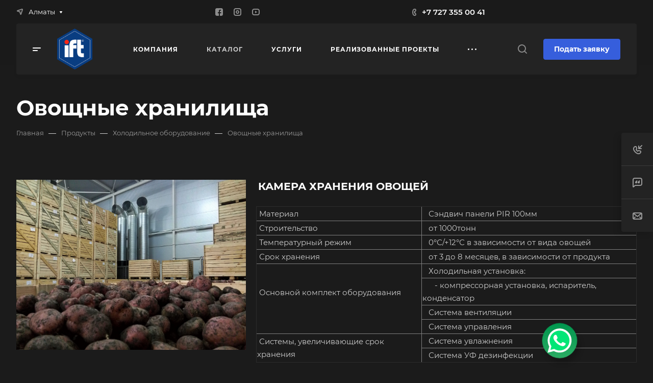

--- FILE ---
content_type: text/css
request_url: https://iftpd.com/local/templates/aspro-allcorp3/styles.min.css?166203295121736
body_size: 4569
content:
body{background-color:#fff;background-color:var(--black_bg_black);color:#555;color:var(--basic_text_black)}a,a:active,a:focus,a:hover{text-decoration:none;outline:0}a.grey{color:#818181}h1,h2,h3,h4,h5,h6{margin:0;font-weight:700;margin:46px 0 26px 0;color:#333;color:var(--white_text_black)}h1,h2,h3,h4{letter-spacing:normal}h1{font-size:2.8em;line-height:calc(1em + 10px);margin:0 0 18px}h2{font-size:2em;line-height:calc(1em + 14px);margin:30px 0 25px}h3{font-size:1.73333em;line-height:calc(1em + 14px);margin:30px 0 25px}h4{font-size:1.375em;line-height:calc(1em + 10px);margin:30px 0 25px}h5{font-size:1.2em;line-height:calc(1em + 10px);margin:30px 0 25px}h6{font-size:1.066em;line-height:calc(1em + 10px);margin:30px 0 25px}h1.spaced,h2.spaced,h3.spaced,h4.spaced,h5.spaced,h6.spaced{margin-top:50px}h1.no-top-space,h2.no-top-space,h3.no-top-space,h4.no-top-space,h5.no-top-space,h6.no-top-space{margin-top:0}h1.no-bottom-space,h2.no-bottom-space,h3.no-bottom-space,h4.no-bottom-space,h5.no-bottom-space,h6.no-bottom-space{margin-bottom:0}h1.more-spaced,h2.more-spaced,h3.more-spaced,h4.more-spaced,h5.more-spaced,h6.more-spaced{margin-top:64px}h1.bottom-spaced,h2.bottom-spaced,h3.bottom-spaced,h4.bottom-spaced,h5.bottom-spaced,h6.bottom-spaced{margin-bottom:36px}.underline{display:inline-block;margin-bottom:20px;padding-bottom:11px;border-bottom:2px solid #00f}h4.underline{padding-bottom:7px}h5.underline{padding-bottom:4px}h2:first-child,h3:first-child,h4:first-child,h5:first-child,h6:first-child{margin-top:0}.dark_link{color:#333;color:var(--white_text_black)}body .dark_link:hover{color:#000;color:var(--fill_dark_light_hover)}.label[href]:focus,.label[href]:hover{color:#555;color:var(--basic_text_black);cursor:default}.no-bottom-margin{margin-bottom:0}.no-top-margin{margin-top:0}.muted{color:#999}.muted svg path{fill:#b8b8b8}.muted svg rect{stroke:#b8b8b8}.normal_text{font-size:1.2em;line-height:1.444em}.bold{font-weight:700}p{margin-bottom:24px}p .alternative-font{display:inline-block;margin-top:-15px;position:relative;top:3px;margin-bottom:-6px}p.featured{font-size:1.6em;line-height:1.5em}p.short{margin-bottom:0}p.tall{margin-bottom:20px}p.taller{margin-bottom:40px}p.drop-caps:first-child:first-letter{float:left;font-size:75px;line-height:60px;padding:4px;margin-right:5px;margin-top:5px;font-family:Georgia}p.drop-caps.secundary:first-child:first-letter{background-color:#ccc;color:#fff;padding:6px;margin-right:5px;border-radius:4px}hr{height:1px;margin:25px 0;border:none;border-top:1px solid #f2f2f2;border-color:var(--light_bg_black)}.colored_line{border-color:#ededed;border-color:var(--stroke_black);border-top-width:2px}table.no-border{border-collapse:collapse;border-spacing:0;border:0}table.table{border-collapse:collapse;border-spacing:0}table.table>tbody>tr>td,table.table>tbody>tr>th,table.table>tfoot>tr>td,table.table>tfoot>tr>th,table.table>thead>tr>td,table.table>thead>tr>th{border:0;padding:11px}table.table b,table.table strong{font-weight:600}table.table>tbody>tr>th,table.table>tfoot>tr>th,table.table>thead>tr>th{color:#fff;border-color:var(--stroke_black)}.table-bordered{border-color:var(--stroke_black)}table.table.table-striped tr:nth-child(even) td{background:linear-gradient(0deg,#f5f5f5,#f5f5f5),#f8f8f8;background:var(--darkerblack_bg_black)}table.table.table-striped tr:nth-child(odd) td{background:#fff;background:var(--black_bg_black)}table.table.table-striped tr:nth-child(odd) td{background:#fff;background:var(--black_bg_black)}table.table.table-bordered td{border:1px solid #e5e5e5;border-color:var(--stroke_black)}table.table.table-bordered-line td{border-bottom:1px solid #e5e5e5;border-color:var(--stroke_black)}table.table.table-light th{background-color:transparent;color:inherit;border-bottom:2px solid #b8b8b8;border-color:var(--stroke_black)}table.table .table-bg-gray{background:linear-gradient(0deg,#f5f5f5,#f5f5f5),#f8f8f8;background:var(--darkerblack_bg_black)}table.table th{background:#555}table.table1 td{padding:15px}blockquote{color:#333;color:var(--white_text_black);position:relative;padding:0 20px 0 41px;border:none;font-weight:400;font-size:1.2em;line-height:calc(1em + 10px);margin:48px 0}blockquote p{line-height:normal}blockquote:before{position:absolute;top:0;left:0;bottom:0;content:"";width:3px;border-radius:3px;background-color:#9e9e9e;background-color:var(--theme-base-color,#9e9e9e)}blockquote.danger{padding:27px 42px 31px 42px;border:1px solid rgba(210,21,21,.4);border-radius:3px;border-left:3px solid #d21515;color:#bb3a3a;margin:40px 0;font-weight:400}blockquote.info{padding:27px 42px 31px 42px;border:1px solid rgba(91,177,71,.4);border-radius:3px;border-left:3px solid #5bb147;color:#5a8051;margin:40px 0;font-weight:400}blockquote.danger *{color:#bb3a3a}blockquote.info *{color:#5a8051}blockquote.danger:before{content:"";position:absolute;top:-9px;left:40px;background:var(--black_bg_black) url(images/allcorp3.png) -249px -262px no-repeat;width:26px;height:17px}blockquote.info:before{content:"";position:absolute;top:-9px;left:40px;background:var(--black_bg_black) url(images/allcorp3.png) -17px -153px no-repeat;width:26px;height:18px}blockquote.danger:after{content:""}blockquote.code{padding:27px 42px 31px 42px;border:1px solid #f2f2f2;border-color:var(--stroke_black);background:url(images/code_pattern.gif);color:#999;margin:40px 0;font-weight:400}blockquote.code:before{display:none}blockquote>div{font-style:italic;padding:18px 20px 25px}blockquote small{color:#333;color:var(--white_text_black);font-style:normal;margin-top:10px;font-size:.93333rem;line-height:calc(1em + 7px)}li{line-height:24px}ol,ul{padding-left:17px;margin-bottom:20px}ol+h3,ol+h4,ol+h5,ol+h6,ul+h3,ul+h4,ul+h5,ul+h6{margin-top:28px}ul.list.icons{padding-left:30px}ul.list.icons .fa{margin-left:-22px;margin-right:5px}dl{margin-top:16px}dt{margin-bottom:1px}dd{margin-bottom:14px;color:#444;color:var(--basic_text_black)}dd+dd{margin-top:-14px}table.table>thead>tr>th{font-size:14px;font-weight:600;padding-top:12px;padding-bottom:12px}ul{padding-left:0}ol li{padding-left:4px;margin-bottom:12px}ul li{list-style-type:none;position:relative;padding-left:0;margin-bottom:8px}ul li p{margin-bottom:0}ol li ol,ul li ul{padding-top:4px}ul li:before{content:"";position:relative;left:0;top:11px;background:#666;width:11px;height:1px;display:inline-block;vertical-align:top;margin-right:10px}#headerfixed ul li:before,#mobilefilter ul li:before,#mobileheader ul li:before,.bx-core-window:not(.bx-core-adm-admin-dialog) ul li:before,.mega-fixed-menu ul li:before,header ul li:before{content:none}.main ul li p{display:inline;vertical-align:top}ul.list-unstyled li{padding-left:0;margin-bottom:0}ul.list-unstyled li:before{display:none}.main ul.list-unstyled li p{display:block}.body_media{display:none;position:absolute;top:2}.valign{float:none;display:inline-block;vertical-align:middle}.ask_a_question{text-align:center;line-height:15px;color:#1d2029}.ask_a_question .text{margin-top:8px}.styled-block{border-left:2px solid;background:url(images/background.png) #f2f2f2 0 0 repeat;color:#555;margin-bottom:40px;clear:both;margin-top:30px;padding:37px 50px;font-size:15px}.order-block{background:#fbfbfb;background:var(--light_bg_black);border:1px solid #f2f2f2;border-color:var(--stroke_black);color:#555;color:var(--basic_text_black);clear:both;font-size:1em;margin:30px 0 40px;width:100%}.order-block--clear{border:0;border:0;background:0 0;margin:0}.progress{background-color:var(--darkerblack_bg_black)}.progress-bar{color:var(--white_text_black_reverse)}.grey-bg{background-color:#fafafa;background-color:var(--light2_bg_black)}.order-block__wrapper{border:1px solid #f2f2f2;border-color:var(--stroke_black);margin:30px 0 40px}.order-block .row{margin:0}.order-block .row>div{text-align:center;padding:41px 0 40px;min-height:83px}.order-block td{padding:42px 0 37px;vertical-align:top}.order-block td .btns{text-align:center}.order-block .btn{margin:0}.order-block .text{padding:0 0 0 131px;min-height:46px;line-height:24px;color:#555;color:var(--basic_text_black);text-align:left;position:relative}.order-block .text .svg{display:block;width:48px;height:58px;position:absolute;top:39px;top:-2px;left:52px}.order-block .text h1,.order-block .text h2,.order-block .text h3,.order-block .text h4,.order-block .text h5,.order-block .text h6{color:#333;margin-bottom:5px;margin-top:0}.order-block .row>div,.styled-block .row>div{display:table-cell;vertical-align:middle}.order-block .row>vib.col-md-3,.styled-block .row>div.col-md-3{text-align:center}.order-block .row>vib.col-md-3 .btn,.styled-block .row>div.col-md-3 .btn{position:relative;margin:0}.order-info-block{padding:19px 39px 39px}.order-info-block--margined{margin:33px 0}.order-info-block .line-block__item:not(.order-info-btns){margin-top:20px}.order-info-block .icon-svg-block{padding-right:3px}.order-info-block .text{margin:-7px 0 -8px;min-width:205px}.order-info-block .buy_block{min-width:175px}.order-info-block~.sale-linked{border-top:1px solid #e5e5e5}.select-outer{width:252px;position:relative;white-space:nowrap;font-size:0}.select-outer select{appearance:none;-moz-appearance:none;-webkit-appearance:none;-o-appearance:none;-ms-appearance:none;font-size:13px}.select-outer i.fa{top:0;width:28px;height:36px;line-height:36px;text-align:center;padding:1px 1px 0 2px;border-right:0 solid #f2f2f2;left:0;vertical-align:top;font-size:13px;margin-right:-28px}.select-outer i.fa:before{color:#fff;background:url(images/svg/more_arrow.svg) 2px 4px no-repeat}.select-outer i+select{padding-left:39px;padding-right:7px}.select-outer select+i.fa{border-left:0 solid #f2f2f2;right:0;left:auto;border-right-width:0;padding-left:0;margin-left:-28px}.select-outer.black i.fa{color:#222}.bx-opera .select-outer i.fa{top:6px;display:none}.bx-firefox .select-outer select{padding-top:6px;padding-bottom:7px}.select-outer select::-ms-expand{display:none}.grey_light{color:#6d7a83}.grey_dark{color:#666}.dark_light{color:#2f383d}.dark_light_table{color:#2f383d;font-size:16px}.dark_table{color:#333;font-size:15px;line-height:20px;font-weight:700}.noradius{border-radius:0}.white_middle_text{font-weight:700}.underborder{border-bottom:1px dotted}.introtext{padding:0 0 0;color:#333;color:var(--white_text_black);font-size:1.2em;line-height:calc(1em + 10px);margin-bottom:40px}.introtext p:last-child{margin-bottom:0}.btn-inline{cursor:pointer;white-space:nowrap}.btn-inline i{margin:0 14px}.btn-inline.rounded i{margin:0 8px;border-radius:50%;width:18px;text-align:center;height:18px;line-height:17px;position:relative;top:1px}.btn-inline.rounded i:before{margin-left:2px}.bx-firefox .btn-inline.rounded i:before{margin-left:0}.btn-inline.rounded:hover i{color:#fff;background:#ccc}.btn-inline:hover{color:#222;color:var(--white_text_black)}.btn-inline.sm{font-size:.867em}.btn-inline.sm i{margin:0 12px}.btn-inline.sm.rounded i{margin:0 6px}.btn-inline.xs{font-size:.733em}.btn-inline.xs i{margin:0 10px}.btn-inline.xs.rounded i{margin:0 4px}.btn-inline.black{color:#222;color:var(--white_text_black)}.black{color:#222}.fa.big-icon{height:54px;width:54px;line-height:54px;font-size:29px;border-radius:50%;background:#666;color:#fff;text-align:center}.fa.big-icon.grey{color:#222}.fa.big-icon.s50{height:50px;width:50px;line-height:50px;font-size:29px}.fa.big-icon.s45{height:45px;width:45px;line-height:45px;font-size:25px}.fa.big-icon.s40{height:40px;width:40px;line-height:40px;font-size:22px}.fa.big-icon.s35{height:35px;width:35px;line-height:35px;font-size:19px}.fa.big-icon.s30{height:30px;width:30px;line-height:30px;font-size:17px}.fa.big-icon.s25{height:25px;width:25px;line-height:25px;font-size:13px}.icon-text{padding:0 20px;height:54px;line-height:54px;display:inline-block;border-radius:27px;white-space:nowrap}.icon-text .fa{font-size:30px;margin-top:-7px;vertical-align:middle;margin-right:10px}a.icon-text:hover{color:#fff;text-decoration:underline}a.icon-text:focus{color:#fff}.icon-text.s50{padding:0 18px;height:50px;line-height:50px}.icon-text.s50 .fa{margin-top:-2px;font-size:26px;margin-right:6px}.icon-text.s45{height:45px;line-height:45px}.icon-text.s45 .fa{margin-top:-2px;font-size:22px;margin-right:4px}.icon-text.s40{padding:0 16px;height:40px;line-height:40px}.icon-text.s40 .fa{font-size:22px;margin-top:-4px;margin-right:4px}.icon-text.s35{padding:0 14px;height:35px;line-height:33px}.icon-text.s35 .fa{margin-top:0;font-size:18px;margin-right:4px}.icon-text.s30{padding:0 12px;height:30px;line-height:30px;font-size:13px;line-height:29px}.icon-text.s30 .fa{margin-top:0;font-size:15px;margin-right:2px;line-height:13px}.icon-text.s25{padding:0 9px;height:25px;font-size:13px;line-height:24px}.icon-text.s25 .fa{margin-top:0;font-size:14px;margin-right:2px;line-height:13px}.label{border-radius:1px;font-size:11px;font-weight:400;line-height:14px;height:22px;padding:.4em .6em;display:inline-block;vertical-align:top}.label-instock{background:#3cc051}.label-nostock{background:#999}.label-pending{background:#fcb322}.label-order{background:#57b5e3}.review{margin-bottom:30px;position:relative}.bx-core-window img{vertical-align:baseline}.bx-core-window .adm-btn,.bx-core-window .adm-input-file{box-sizing:content-box;-moz-box-sizing:content-box;-webkit-box-sizing:content-box;-o-box-sizing:content-box;-ms-box-sizing:content-box}.include_module_error{margin:0 auto;text-align:center}.include_module_error img{max-width:100%}.include_module_error p{color:#636363;font-size:14px;line-height:20px;margin-top:0}.font_exlg{font-size:1.6em;line-height:1.25em}.font_lg{font-size:1.3333em;line-height:1.4em}.font_mlg{font-size:1.2em;line-height:1.454em}.font_mxs{font-size:1.133em;line-height:1.454em}.font_md{font-size:1.0667em;line-height:1.5625em}.font_sm{font-size:.933em;line-height:1.429em}.font_xs{font-size:.867em;line-height:1.5379em}.font_sxs{font-size:.8em;line-height:1.692em}.font_xxs{font-size:.733em;line-height:1.273em}.font_xxss{font-size:.667em;line-height:1.3em}.font_upper_md{font-size:.733em;line-height:1.3em;text-transform:uppercase;letter-spacing:.8px}.font_upper{font-size:.667em;line-height:1.3em;text-transform:uppercase;letter-spacing:.8px}.font_upper_xs{font-size:.6em;line-height:1.3em;text-transform:uppercase;letter-spacing:.8px}.font_42{font-size:2.8em;line-height:calc(1em + 7px)}.font_40{font-size:2.66666em;line-height:calc(1em + 7px)}.font_38{font-size:2.53333em;line-height:calc(1em + 7px)}.font_36{font-size:2.4em;line-height:calc(1em + 7px)}.font_34{font-size:2.26666em;line-height:calc(1em + 7px)}.font_32{font-size:2.13333em;line-height:calc(1em + 7px)}.font_30{font-size:2em;line-height:calc(1em + 7px)}.font_28{font-size:1.86666em;line-height:calc(1em + 7px)}.font_26{font-size:1.73333em;line-height:calc(1em + 7px)}.font_25{font-size:1.66667em;line-height:calc(1em + 7px)}.font_24{font-size:1.6em;line-height:calc(1em + 7px)}.font_23{font-size:1.53333em;line-height:calc(1em + 7px)}.font_22{font-size:1.46667em;line-height:calc(1em + 7px)}.font_21{font-size:1.4em;line-height:calc(1em + 7px)}.font_20{font-size:1.33333em;line-height:calc(1em + 7px)}.font_19{font-size:1.26667em;line-height:calc(1em + 7px)}.font_18{font-size:1.2em;line-height:calc(1em + 7px)}.font_17{font-size:1.13333em;line-height:calc(1em + 7px)}.font_16{font-size:1.06667em;line-height:calc(1em + 7px)}.font_15{font-size:1em;line-height:calc(1em + 7px)}.font_14{font-size:.93333em;line-height:calc(1em + 7px)}.font_13{font-size:.86667em;line-height:calc(1em + 7px)}.font_12{font-size:.8em;line-height:calc(1em + 7px)}.font_11{font-size:.73333em;line-height:calc(1em + 7px)}.font_10{font-size:.66667em;line-height:calc(1em + 7px)}.font_9{font-size:.6em;line-height:calc(1em + 7px)}.font_large{line-height:calc(1em + 10px)}.font_short{line-height:calc(1em + 5px)}.font_bold{font-weight:700}.font_normal{font-weight:400}.font_weight--600{font-weight:600}.stroke_999 *{stroke:#999}.color_333{color:#333;color:var(--white_text_black)}.color_666{color:#666;color:var(--light_basic_text_black)}.color_999{color:#999}.color_light{color:#fff}.color_light--opacity{color:#fff;opacity:.7}.color_dark{color:#333;color:var(--white_text_black)}.color_dark--opacity{color:#333;color:var(--white_text_black);opacity:.5}.color-dark--opacity{color:#333;color:var(--white_text_black);opacity:.5}.mr-10{margin-right:10px}.mb-10{margin-bottom:10px}.shadow-hovered:hover{box-shadow:0 5px 20px rgba(0,0,0,.1);z-index:1}.shadow-hovered{transition:box-shadow ease .3s,background ease .3s}.shadow-no-border-hovered:hover{border-color:#fff;border-color:var(--stroke_black_hover);background-color:#fff;background-color:var(--card_bg_hover_black)}.shadow-no-border-hovered{transition:box-shadow ease .3s,border ease .3s,background ease .3s}.index-block--fon .shadow-no-border-hovered:hover{border-color:#fafafa;border-color:var(--light_bg_black)}.fill-999{fill:#999}.dark-block-hover:before{content:"";position:absolute;bottom:0;top:0;left:0;right:0;background:#000;opacity:0;z-index:1;transition:opacity .2s ease-in-out}.dark-block-after:after{content:"";position:absolute;left:0;right:0;top:51%;bottom:0;background:linear-gradient(180deg,rgba(0,0,0,0) 0,rgba(0,0,0,.5) 100%);transition:opacity .2s ease-in-out}.dark-block-hover:hover:before{opacity:.5}.dark-block-hover:hover .dark-block-after:after{opacity:0}.opacity_5{opacity:.5}.font_upper_md{font-size:.733em;line-height:1.3em;text-transform:uppercase;letter-spacing:.8px}.font_upper{font-size:.667em;line-height:1.3em;text-transform:uppercase;letter-spacing:.8px}.font_upper_xs{font-size:.6em;line-height:1.3em;text-transform:uppercase;letter-spacing:.8px}.text-upper{text-transform:uppercase;letter-spacing:.8px}.z-2{z-index:2}.z-max{z-index:996}.height-100{height:100%}.rounded-1{border-radius:1px}.rounded-2{border-radius:2px}.rounded-3{border-radius:3px}.rounded-4{border-radius:4px}.rounded{border-radius:100%}.dotted{border-bottom:1px dotted}.dashed{border-bottom:1px dashed}.font-bold{font-weight:700}.border-none{border:none}.border-top-none{border-top:none}.border-bottom-none{border-bottom:none}.border-left-none{border-left:none}.border-right-none{border-right:none}.pointer{cursor:pointer}.linecamp-2{-webkit-line-clamp:2;display:-webkit-box;-webkit-box-orient:vertical;display:-moz-box;-moz-box-orient:vertical;-moz-line-clamp:2;overflow:hidden}.linecamp-3{-webkit-line-clamp:3;display:-webkit-box;-webkit-box-orient:vertical;display:-moz-box;-moz-box-orient:vertical;-moz-line-clamp:3;overflow:hidden}.linecamp-4{-webkit-line-clamp:4;display:-webkit-box;-webkit-box-orient:vertical;display:-moz-box;-moz-box-orient:vertical;-moz-line-clamp:4;overflow:hidden}.linecamp-5{-webkit-line-clamp:5;display:-webkit-box;-webkit-box-orient:vertical;display:-moz-box;-moz-box-orient:vertical;-moz-line-clamp:5;overflow:hidden}.left-justify-content{justify-content:left}.shadow-parent-all:hover .shadow-target{box-shadow:0 5px 20px rgba(0,0,0,.1)}.table-full-width{width:100%}.tables-responsive{overflow-x:auto;position:relative}.tables-responsive:before{content:"";position:absolute}.table{width:100%}@media (min-width:992px){.visible-991{display:none}}@media (max-width:991px){.order-info-block{padding:25px}.order-info-block .line-block{flex-wrap:wrap}.order-info-block .icon-svg-block{display:none}.order-info-block .line-block__item:not(.order-info-btns){margin-top:0;margin-bottom:20px}.order-info-block{padding-bottom:5px}.hide-991{display:none}}@media (max-width:600px){table.table:not(.table-full-width),table.table:not(.table-full-width) tbody,table.table:not(.table-full-width) td,table.table:not(.table-full-width) th,table.table:not(.table-full-width) thead,table.table:not(.table-full-width) tr{display:block;clear:both}table.table:not(.table-full-width) thead tr{position:absolute;top:-9999px;left:-9999px}table.table:not(.table-full-width) thead+tbody td .th-mobile{display:block;position:absolute;top:6px;left:6px;width:45%;padding-right:10px;white-space:nowrap;text-overflow:ellipsis;overflow:hidden}table.table:not(.table-full-width) thead+tbody tr:not(.nomobile) td{border:none;border-bottom:1px solid #eee;position:relative;padding-left:50%;text-align:left!important;min-height:32px;word-break:break-all}table.table thead+tbody td.table-head-group .th-mobile{display:none}table.table thead+tbody tr:not(.nomobile) td.table-head-group{padding-left:6px}table.table .td-hidden-xs{display:none}}@media all and (min-width:601px){.maxwidth-theme.maxwidth-theme--no-maxwidth-f601{max-width:none;padding-left:0!important;padding-right:0!important}.visible-600{display:none}}@media all and (max-width:600px){.hide-600{display:none}.visible-600{display:block;width:100%}body .order-block td{display:block;width:100%;padding:0;margin-bottom:20px}body .order-block .text{text-align:left;padding:25px 20px 0 25px}.order-block .text .svg{position:relative;left:0;width:100%}.order-block td .btns{text-align:left;padding:0 20px 0 25px}}@media all and (max-width:360px){.order-info-block .order-info-btns .line-block__item{flex-grow:1}.order-info-block .order-info-btns .line-block__item .buy_block{width:auto}}@media all and (min-width:992px){.index-block__part--right.flexbox--direction-column{flex-basis:55%;flex-shrink:0}.index-block__preview--right{max-width:750px;margin:0;padding-left:9%}}@media all and (max-width:1100px){.hide-1100{display:none}}@media all and (max-width:1200px){.hide-1200{display:none}}@media all and (max-width:1300px){.hide-1300{display:none}}@media all and (max-width:1400px){.hide-1400{display:none}}@media all and (max-width:1500px){.hide-1500{display:none}}@media all and (max-width:1600px){.hide-1600{display:none}}@media all and (max-width:1700px){.hide-1700{display:none}}@media (max-width:1200px){.p-t-24-1200{padding-top:24px}}@media (max-width:1300px){.last-1300{order:1}}

--- FILE ---
content_type: text/css
request_url: https://iftpd.com/local/templates/aspro-allcorp3/themes/13/colors.min.css?16620329435532
body_size: 1252
content:
.owl-carousel__dot.active::after{border-color:#365edc;}a.grey{color:#818181;}a.grey:hover{color:#365edc;}.dark_link:hover{color:#365edc;}.btn-inline{color:#365edc;}.btn-inline.black:hover{color:#365edc;}.btn-inline.rounded:hover i{background:#365edc;}body .fa.big-icon{background:#365edc;}body .fa.big-icon.grey{color:#365edc;background:#efefef;}.icon-text{color:#fff;background:#365edc;}.icon-text .fa{color:#fff;}.icon-text.grey{color:#222;background:#efefef;}.icon-text.grey .fa{color:#365edc;}a.scroll-to-top.ROUND_COLOR,a.scroll-to-top.RECT_COLOR{background-color:#365edc;}a.scroll-to-top.ROUND_COLOR:hover,a.scroll-to-top.RECT_COLOR:hover{background-color:#597ae2;}.underline{border-bottom:2px solid #365edc;}blockquote::before{color:#365edc;}.review .it:before{color:#365edc;}.styled-block{border-left-color:#365edc;}.list.icons .fa{color:#365edc;}table.table th{background-color:#365edc;}hr.colored_line{border-color:#365edc;}.label.label-default{background:#93a6bc;}.label.label-primary{background:#b8c2cd;}.label.label-success{background:#5cb85c;}.label.label-warning{background:#f0ad4e;}.label.label-danger{background:#d9534f;}.svg.colored svg path{fill:#365edc;}#main .header-cart--hcolor-count .header-cart__count{background-color:#5073e1 !important;}.search-tags-cloud .tags a:hover{background:#365edc;}.breadcrumb a:hover{color:#222;}.breadcrumb a:active{color:#1d3da4;}.breadcrumb li:hover>a{color:#5073e1;}.pagination .active a,.pagination .active span{border-color:#365edc !important;background-color:#365edc !important;}.pagination li:not(.active):hover a{border-color:#365edc !important;color:#365edc;}.pagination a:hover .fa{color:#365edc;}.pagination li.prev:hover a svg path,.pagination li.next:hover a svg path{fill:#365edc;}.item-views.blocks h3.line:after{background:#365edc;}.nav-direction .flex-direction-nav li a{background:#365edc;}.nav-direction .flex-direction-nav li a:hover{background:#5073e1;}.show_props .char_title:hover svg path{fill:#365edc;}.cls-cluster2{fill:#365edc;}.social-icons li:hover a{border-color:#5073e1;background-color:transparent;}.accordion-head.accordion-open a,.accordion-head:hover a{color:#365edc;}.detail .gallery-block .small-gallery ul.items li.flex-active-slide,.detail .gallery-block .small-gallery ul.items li:hover{border-color:#365edc;}.flex-direction-nav a:hover,.flex-direction-nav a:hover::before{color:#5073e1;border-color:#5073e1;}.color-controls .flex-direction-nav a{background:#365edc;}.color-controls .flex-direction-nav a:hover{background:#5073e1;}span.zoom{background-color:#365edc;}span.zoom:hover{background-color:#5073e1;}.wr_scrollbar .scrollbar .handle{background:#365edc;}.banners-small .item .title a:hover{color:#365edc !important;}.banners-big.view_2 .slides li .maxwidth-theme .row .tablet_text{background-color:#365edc;}.banners-big.view_2 .flexslider .slides li .wrap .tablet_text .banner_buttons .btn:hover{color:#365edc !important;}.teasers.item-views.front.icons .item a:hover{color:#365edc !important;}.front-projects.item-views.table .item .info{border-top-color:#365edc;}.front-projects.item-views.table .item a:hover .info{background:#324860;}.front-projects.item-views.table .item a:hover .info:before{border-bottom-color:#365edc;}.item-views .item .title a:hover{color:#365edc;}.docs-block .iblocks:hover .icons-block a,.iblocks .icons-block a:hover{background:#365edc;}.docs-block .iblocks:hover .text-block .text{color:#365edc !important;}.item-views .property.price .fa,.item-views .property.price .price_val{color:#365edc;}.item-views .item:hover .property .fa{color:#365edc;}.link-block-more .dark-color:hover:before{background:#365edc;}.tabs.item-views.table .title,.history.item-views.table .title{color:#365edc;}.history.item-views .title{color:#365edc;}.detail .galery #slider.flexslider:hover .flex-direction-nav{background:#5073e1;}.detail .galery #carousel .slides li.flex-active-slide{border-color:#365edc;}.detail .reviews .item .review .icons:before{color:#365edc;}.detail .galery #carousel .flex-direction-nav a:hover::before{color:#365edc;}.catalog.group .price .price_val{color:#365edc;}.select-outer i.fa{color:#365edc;}.item-views.table.bblock .item .info{border-top-color:#365edc;}.popup_regions .items .item.current{background:#365edc;}#headerfixed .nav-pills>li.active>a,#headerfixed .nav>li>a:focus,#headerfixed .nav>li>a:hover,#headerfixed .nav-pills>li.active>a,#headerfixed .nav-pills>li.active>a:focus,#headerfixed .nav-pills>li.active>a:hover,#headerfixed .dropdown-menu>.active>a,#headerfixed .dropdown-menu>.active>a:focus,#headerfixed .dropdown-menu>.active>a:hover,#headerfixed .dropdown-menu>li>a:focus,#headerfixed .dropdown-menu>li>a:hover{color:#365edc;}.item .sticker-block{color:#365edc;}.news_block .item .sticker{background:#365edc;}.reviews.item-views.slider .item .preview-text-wrapper .quote svg path{fill:#365edc;}.profit-front-block .item .image{background:#365edc;}.item-views .item .title a.colored{color:#365edc;}.float-banners.v2 .item:hover:after{background:#365edc;}.marker .mcls-1{fill:#365edc;}.bx-yandex-view-layout .pane_info_wrapper .pane_info .email a:hover{color:#365edc;}.marker:hover .mcls-1{fill:#597ae2;}.subscribe-edit-main .form input[type=checkbox]+label:hover:after,.subscribe-edit-main .form input[type=checkbox]:checked+label:after,.subscribe-edit-main .form input[type=radio]+label:hover:after,.subscribe-edit-main .form input[type=radio]:checked+label:after{background-color:#365edc;border-color:#365edc;}.subscribe-edit-main font.notetext{border-color:#365edc;}

--- FILE ---
content_type: text/css
request_url: https://iftpd.com/local/templates/aspro-allcorp3/css/custom.css?16788589983269
body_size: 1091
content:
/*NOTE: This file is intended for programmers. Aspro technical support is not advised to work with him.*/

/* Examples (uncomment to use):*/

/* Expand site width */
/* body .wrapper { max-width: 1400px !important;  } */

/* Set site background image */
/* body {  background: url(image_source) top no-repeat; }

/* Hide compare button */
/* a.compare_item { display: none !important;  }*/
/*B fixes*/
.header_1 .header__top-part--height_46 {
	min-height: 46px;
	height: auto;
}
.mobileheader__item--right-icons {
	width: auto;
}
.mobileheader__item--right-icons .line-block>.line-block__item {
	padding-left: 10px;
	padding-right: 10px;
}
.logo a img {
	max-width: 100%;
}
.logo-fix {
	flex: 1 1 100%;
}
.logo-fix .line-block {
	flex: 1 1 auto;
}
.mobileheader .logo-fix .line-block .logo {
	flex: 1 1 auto;
	max-width: none;
}
@media (max-width: 390px) {
	.g-recaptcha {
		transform: scale(0.8);
		transform-origin: 0;
	}
	.captcha-row label.error {
		position: static;
	}
}
/*siter*/
.siter {
    overflow: hidden;
}
.siter__link {
    display: inline-flex;
    align-items: center;
    justify-content: center;
    color: #999;
    text-decoration: none;
    white-space: nowrap;
}
.siter__logo {
    display: inline-block;
    width: 40px;
    fill: #999;
    transition: all 0.3s ease-in-out;
}
.siter__link:visited, .siter__link:focus {
    color: #999;
}
.siter__link span{
    transition: color 0.3s ease-in-out;
    color: inherit;
}
.siter__link:hover span{
    color: #fff;
}
.siter__link:hover .siter__logo {
    fill: #fff;
}
.siter__text--left {
    margin-right: 5px;
}
.siter__text--right {
    margin-left: 5px;
}
@media (min-width: 1024px) {
    .siter__logo {
        transform: rotate(0deg);
    }
    .siter__link:hover .siter__logo {
        transform: rotate(180deg);
    }
}
.partner-detail__card {
    border: 0;
}
body .contacts-page-map-top .ymaps-b-balloon {
    width: 477px !important;
}
/*.content-md p {
	text-indent: 20px;
	margin-bottom: 0;
}*/
.header .logo, .mega-fixed-menu .logo {
	height: 80px;
}
#headerfixed .logo {
	height: 80px;
}
.whatsapp {
	position: fixed;
	right: 40px;
	bottom: 65px;
	z-index: 20;
	padding-right: 10px;
	padding-bottom: 10px;
	pointer-events: none;
}
@media(min-width: 601px) {
	.whatsapp {
		right: 140px;
	}
}
@media(min-width: 992px) {
	.whatsapp {
		right: 140px;
		bottom: 10px;
	}
}
.whatsapp__wrapper {
	position: relative;
	display: block;
	padding: 8px;
	filter: drop-shadow(5px 10px 5px rgba(0, 0, 0, .2));
	transition-property: transform, filter;
	transition-duration: .3s;
	pointer-events: all;
	color: #ffffff;
}
.whatsapp__wrapper .whatsapp__waves {
	transition-property: opacity;
	transition-duration: .8s;
	transition-timing-function: ease-out;
}
.whatsapp__icon {
	position: relative;
	z-index: 5;
	width: 50px;
	height: 50px;
}
.whatsapp__wave_1 {
	animation: pulse 3s ease-in-out infinite reverse;
}
.whatsapp__wave {
	content: '';
	position: absolute;
	top: 0;
	left: 0;
	width: 100%;
	height: 100%;
	background-image: linear-gradient(rgb(0, 150, 78), rgb(43, 173, 100));
	border-radius: 50%;
}
@keyframes pulse {
	0% {
		transform: scale(1);
	}
	50% {
		transform: scale(1.15);
	}
	100% {
		transform: scale(1);
	}
}
img.right{margin-right: 20px; float: left; margin-bottom: 20px;}

--- FILE ---
content_type: application/javascript
request_url: https://iftpd.com/bitrix/cache/js/s1/aspro-allcorp3/default_bbc64d195570ca1f72cdb7d3d31e10bc/default_bbc64d195570ca1f72cdb7d3d31e10bc_v1.js?16788814061717
body_size: 527
content:

; /* Start:"a:4:{s:4:"full";s:103:"/bitrix/components/aspro/regionality.list.allcorp3/templates/popup_regions/script.min.js?16620208111097";s:6:"source";s:84:"/bitrix/components/aspro/regionality.list.allcorp3/templates/popup_regions/script.js";s:3:"min";s:88:"/bitrix/components/aspro/regionality.list.allcorp3/templates/popup_regions/script.min.js";s:3:"map";s:92:"/bitrix/components/aspro/regionality.list.allcorp3/templates/popup_regions/script.min.js.map";}"*/
$(document).ready((function(){$(".confirm_region .aprove").on("click",(function(e){var _this=$(this);if($.removeCookie("current_region"),"-1"!=arAllcorp3Options.SITE_ADDRESS.indexOf(",")){var arDomains=arAllcorp3Options.SITE_ADDRESS.split(",");if(arDomains)for(var i in arDomains){var domain_name=arDomains[i].replace("\n","");domain_name=arDomains[i].replace("'",""),$.cookie("current_region",_this.data("id"),{path:"/",domain:domain_name})}}else $.cookie("current_region",_this.data("id"),{path:"/",domain:arAllcorp3Options.SITE_ADDRESS});$(".confirm_region").remove(),void 0!==_this.data("href")&&(location.href=_this.data("href"))})),$(".js_city_change").on("click",(function(){var _this=$(this);window.matchMedia("(min-width:992px)").matches?$(".regions").find(".js_city_chooser").trigger("click"):_this.closest(".top_mobile_region").length&&($("#mobileheader .burger").click(),$(".mobilemenu__menu--regions > ul > li > div > a").click()),$(".confirm_region").remove()})),$(".js_city_chooser").on("click",(function(){$(".confirm_region").remove()}))}));
/* End */
;; /* /bitrix/components/aspro/regionality.list.allcorp3/templates/popup_regions/script.min.js?16620208111097*/

//# sourceMappingURL=default_bbc64d195570ca1f72cdb7d3d31e10bc.map.js

--- FILE ---
content_type: application/x-javascript; charset=UTF-8
request_url: https://iftpd.com/product/kholodilnoe-oborudovanie/ovoshchnye-khranilishcha/?bxrand=1769123604552
body_size: 7525
content:
{'js':['/bitrix/js/main/polyfill/customevent/main.polyfill.customevent.js','/bitrix/js/ui/dexie/dist/dexie.bitrix.bundle.js','/bitrix/js/main/core/core_ls.js','/bitrix/js/main/core/core_fx.js','/bitrix/js/main/core/core_frame_cache.js','/local/templates/aspro-allcorp3/js/observer.js','/local/templates/aspro-allcorp3/vendor/jquery.easing.js','/local/templates/aspro-allcorp3/vendor/jquery.cookie.js','/local/templates/aspro-allcorp3/vendor/bootstrap.js','/local/templates/aspro-allcorp3/vendor/jquery.validate.min.js','/local/templates/aspro-allcorp3/vendor/js/ripple.js','/local/templates/aspro-allcorp3/js/detectmobilebrowser.js','/local/templates/aspro-allcorp3/js/matchMedia.js','/local/templates/aspro-allcorp3/js/jquery.actual.min.js','/local/templates/aspro-allcorp3/js/jquery-ui.min.js','/local/templates/aspro-allcorp3/js/jquery.plugin.min.js','/local/templates/aspro-allcorp3/js/jquery.alphanumeric.js','/local/templates/aspro-allcorp3/js/jquery.autocomplete.js','/local/templates/aspro-allcorp3/js/jquery.mousewheel.min.js','/local/templates/aspro-allcorp3/js/jquery.mobile.custom.touch.min.js','/local/templates/aspro-allcorp3/js/jquery.mCustomScrollbar.js','/local/templates/aspro-allcorp3/js/jqModal.js','/local/templates/aspro-allcorp3/js/jquery.uniform.min.js','/local/templates/aspro-allcorp3/vendor/js/carousel/owl/owl.carousel.js','/local/templates/aspro-allcorp3/js/jquery.countdown.min.js','/local/templates/aspro-allcorp3/js/jquery.countdown-ru.js','/local/templates/aspro-allcorp3/js/scrollTabs.js','/local/templates/aspro-allcorp3/js/blocks/controls.js','/local/templates/aspro-allcorp3/js/blocks/hover-block.js','/local/templates/aspro-allcorp3/js/blocks/mobile.js','/local/templates/aspro-allcorp3/js/blocks/selectOffer.js','/local/templates/aspro-allcorp3/js/blocks/tabs-history.js','/local/templates/aspro-allcorp3/js/general.js','/local/templates/aspro-allcorp3/js/custom.js','/bitrix/js/main/ajax.js','/bitrix/components/aspro/eyed.allcorp3/templates/.default/script.js','/local/templates/aspro-allcorp3/js/phones.js','/local/templates/aspro-allcorp3/components/bitrix/menu/mega_menu/script.js','/local/templates/aspro-allcorp3/js/jquery-ui.min.js','/bitrix/components/aspro/regionality.list.allcorp3/templates/popup_regions/script.js','/local/templates/aspro-allcorp3/js/jquery-ui.min.js','/bitrix/components/aspro/regionality.list.allcorp3/templates/popup_regions/script.js','/local/templates/aspro-allcorp3/js/phones.js','/local/templates/aspro-allcorp3/components/bitrix/menu/menu_new/script.js','/bitrix/components/bitrix/search.title/script.js','/local/templates/aspro-allcorp3/components/bitrix/search.title/corp/script.js','/local/templates/aspro-allcorp3/js/jquery-ui.min.js','/bitrix/components/aspro/regionality.list.allcorp3/templates/popup_regions/script.js','/local/templates/aspro-allcorp3/js/phones.js','/local/templates/aspro-allcorp3/components/bitrix/menu/left/script.js','/bitrix/js/main/popup/dist/main.popup.bundle.js','/local/templates/aspro-allcorp3/components/bitrix/catalog.section/catalog_block/script.js','/local/templates/aspro-allcorp3/js/jquery.history.js','/local/templates/aspro-allcorp3/js/phones.js','/bitrix/components/aspro/marketing.popup.allcorp3/templates/.default/script.js','/bitrix/components/bitrix/search.title/script.js','/local/templates/aspro-allcorp3/components/bitrix/search.title/fixed/script.js'],'additional_js':'','lang':{'LANGUAGE_ID':'ru','FORMAT_DATE':'DD.MM.YYYY','FORMAT_DATETIME':'DD.MM.YYYY HH:MI:SS','COOKIE_PREFIX':'BITRIX_SM','SERVER_TZ_OFFSET':'18000','UTF_MODE':'Y','SITE_ID':'s1','SITE_DIR':'/','USER_ID':'','SERVER_TIME':'1769123606','USER_TZ_OFFSET':'0','USER_TZ_AUTO':'Y','bitrix_sessid':'5a43d1fc7e0c8f590ea4d550ce81e3d7'},'css':{'0':'/local/templates/aspro-allcorp3/css/fonts/montserrat/css/montserrat.min.css','1':'/local/templates/aspro-allcorp3/css/bootstrap.css','2':'/local/templates/aspro-allcorp3/css/theme-elements.css','3':'/local/templates/aspro-allcorp3/css/jqModal.css','4':'/local/templates/aspro-allcorp3/css/jquery.mCustomScrollbar.min.css','5':'/local/templates/aspro-allcorp3/vendor/css/ripple.css','6':'/local/templates/aspro-allcorp3/css/animation/animate.min.css','7':'/local/templates/aspro-allcorp3/css/animation/animation_ext.css','8':'/local/templates/aspro-allcorp3/vendor/css/carousel/owl/owl.carousel.css','9':'/local/templates/aspro-allcorp3/vendor/css/carousel/owl/owl.theme.default.css','10':'/local/templates/aspro-allcorp3/css/buttons.css','11':'/local/templates/aspro-allcorp3/css/svg.css','12':'/local/templates/aspro-allcorp3/css/header.css','13':'/local/templates/aspro-allcorp3/css/footer.css','14':'/local/templates/aspro-allcorp3/css/menu-top.css','15':'/local/templates/aspro-allcorp3/css/mega-menu.css','16':'/local/templates/aspro-allcorp3/css/mobile-header.css','17':'/local/templates/aspro-allcorp3/css/mobile-menu.css','18':'/local/templates/aspro-allcorp3/css/header-fixed.css','19':'/local/templates/aspro-allcorp3/css/search-title.css','20':'/local/templates/aspro-allcorp3/css/page-title-breadcrumb-pagination.css','21':'/local/templates/aspro-allcorp3/css/social-icons.css','22':'/local/templates/aspro-allcorp3/css/left-menu.css','23':'/local/templates/aspro-allcorp3/css/tabs.css','24':'/local/templates/aspro-allcorp3/css/top-menu.css','25':'/local/templates/aspro-allcorp3/css/detail-gallery.css','26':'/local/templates/aspro-allcorp3/css/detail.css','27':'/local/templates/aspro-allcorp3/css/banners.css','28':'/local/templates/aspro-allcorp3/css/yandex-map.css','29':'/local/templates/aspro-allcorp3/css/bg-banner.css','30':'/local/templates/aspro-allcorp3/css/smart-filter.css','31':'/local/templates/aspro-allcorp3/css/basket.css','32':'/local/templates/aspro-allcorp3/css/contacts.css','33':'/local/templates/aspro-allcorp3/css/regions.css','34':'/local/templates/aspro-allcorp3/css/profile.css','35':'/local/templates/aspro-allcorp3/css/item-views.css','36':'/local/templates/aspro-allcorp3/css/catalog.css','37':'/local/templates/aspro-allcorp3/css/reviews.css','38':'/local/templates/aspro-allcorp3/css/projects.css','39':'/local/templates/aspro-allcorp3/css/h1-bold.css','40':'/local/templates/aspro-allcorp3/css/blocks/arrows.css','41':'/local/templates/aspro-allcorp3/css/blocks/ask-block.css','42':'/local/templates/aspro-allcorp3/css/blocks/back-url.css','43':'/local/templates/aspro-allcorp3/css/blocks/chars.css','44':'/local/templates/aspro-allcorp3/css/blocks/controls.css','45':'/local/templates/aspro-allcorp3/css/blocks/countdown.css','46':'/local/templates/aspro-allcorp3/css/blocks/cross.css','47':'/local/templates/aspro-allcorp3/css/blocks/dark-light-theme.css','48':'/local/templates/aspro-allcorp3/css/blocks/docs.css','49':'/local/templates/aspro-allcorp3/css/blocks/file-type.css','50':'/local/templates/aspro-allcorp3/css/blocks/flexbox.css','51':'/local/templates/aspro-allcorp3/css/blocks/gallery.css','52':'/local/templates/aspro-allcorp3/css/blocks/grid-list.css','53':'/local/templates/aspro-allcorp3/css/blocks/hint.css','54':'/local/templates/aspro-allcorp3/css/blocks/icon-block.css','55':'/local/templates/aspro-allcorp3/css/blocks/images.css','56':'/local/templates/aspro-allcorp3/css/blocks/line-block.css','57':'/local/templates/aspro-allcorp3/css/blocks/mobile-scrolled.css','58':'/local/templates/aspro-allcorp3/css/blocks/popup.css','59':'/local/templates/aspro-allcorp3/css/blocks/prices.css','60':'/local/templates/aspro-allcorp3/css/blocks/rating.css','61':'/local/templates/aspro-allcorp3/css/blocks/right-dock.css','62':'/local/templates/aspro-allcorp3/css/blocks/scroller.css','63':'/local/templates/aspro-allcorp3/css/blocks/share.css','64':'/local/templates/aspro-allcorp3/css/blocks/social-list.css','65':'/local/templates/aspro-allcorp3/css/blocks/sticker.css','66':'/local/templates/aspro-allcorp3/css/blocks/sticky.css','67':'/local/templates/aspro-allcorp3/css/blocks/tabs.css','68':'/local/templates/aspro-allcorp3/css/blocks/toggle.css','69':'/local/templates/aspro-allcorp3/css/blocks/video-block.css','70':'/bitrix/templates/.default/ajax/ajax.css','71':'/bitrix/components/aspro/eyed.allcorp3/templates/.default/style.css','72':'/local/templates/aspro-allcorp3/components/bitrix/menu/mega_menu/style.css','73':'/bitrix/components/aspro/social.info.allcorp3/templates/.default/style.css','75':'/local/templates/aspro-allcorp3/components/bitrix/menu/menu_new/style.css','76':'/bitrix/components/aspro/com.banners.allcorp3/styles.css','78':'/local/templates/aspro-allcorp3/css/page-title-5.css','79':'/local/templates/aspro-allcorp3/components/bitrix/breadcrumb/main/style.css','80':'/local/templates/aspro-allcorp3/components/bitrix/catalog/main/style.css','81':'/bitrix/js/ui/fonts/opensans/ui.font.opensans.css','82':'/bitrix/js/main/popup/dist/main.popup.bundle.css','83':'/local/templates/aspro-allcorp3/components/bitrix/catalog.section/catalog_block/style.css','84':'/local/templates/aspro-allcorp3/css/images_detail.css','86':'/bitrix/components/aspro/marketing.popup.allcorp3/templates/.default/style.css','87':'/local/templates/aspro-allcorp3/css/bottom-icons-panel.css'},'htmlCacheChanged':false,'isManifestUpdated':false,'dynamicBlocks':[{'ID':'bxdynamic_options-block','CONTENT':'			<script>var arBasketItems = [];<\/script>\n		','HASH':'aec09201274c','PROPS':{'ID':'options-block','CONTAINER_ID':'','USE_BROWSER_STORAGE':false,'AUTO_UPDATE':true,'USE_ANIMATION':false,'CSS':[],'JS':[],'BUNDLE_JS':[],'BUNDLE_CSS':[],'STRINGS':''}},{'ID':'bxdynamic_mobilemenu__region1','CONTENT':'			<!-- noindex -->\n			<div class=\"mobilemenu__menu mobilemenu__menu--regions\">\n				<ul class=\"mobilemenu__menu-list\">\n					<li class=\"mobilemenu__menu-item mobilemenu__menu-item--with-icon mobilemenu__menu-item--parent\">\n						<div class=\"link-wrapper bg-opacity-theme-parent-hover fill-theme-parent-all color-theme-parent-all\">\n							<a class=\"dark_link\" href=\"\" title=\"\">\n																<i class=\"svg inline  svg-inline-region mobilemenu__menu-item-svg fill-theme-target\" aria-hidden=\"true\" ><svg width=\"18\" height=\"18\" viewBox=\"0 0 18 18\" fill=\"none\" xmlns=\"http://www.w3.org/2000/svg\">\n<path fill-rule=\"evenodd\" clip-rule=\"evenodd\" d=\"M17.8695 3.28961C17.7476 3.65856 13.7182 15.7844 13.5164 16.3397C13.0884 17.5176 11.9748 18.0896 10.9275 17.9886C9.98549 17.8977 8.97159 17.2296 8.71591 16.027C8.64542 15.6955 7.84346 12.2376 7.45067 10.5446L5.28573 10.0452C3.75087 9.69123 2.17192 9.32733 1.93279 9.27244C-0.536978 8.70562 -0.662723 5.27198 1.6877 4.46901C1.9085 4.39358 4.49875 3.53169 7.30008 2.59955C7.61163 2.49588 7.9258 2.39135 8.2396 2.28693C9.81201 1.7637 11.3811 1.24153 12.5804 0.842007C13.1801 0.642225 13.6869 0.473258 14.0553 0.350216L14.4971 0.202439L14.6268 0.158793L14.6648 0.145927C14.6752 0.142376 14.678 0.141384 14.6764 0.141954C16.6095 -0.533077 18.5227 1.31235 17.8695 3.28961ZM13.9915 2.47947C13.966 2.48796 13.9403 2.49653 13.9143 2.50521C12.4714 2.98622 10.1504 3.75851 7.96284 4.48642C6.60482 4.9383 5.2982 5.37307 4.28495 5.71044C4.07339 5.78088 3.87462 5.84707 3.69084 5.90829C3.2288 6.06219 2.86151 6.18464 2.624 6.26401C2.46939 6.31567 2.36977 6.34908 2.33477 6.36103C1.86417 6.5218 1.89965 7.2133 2.38053 7.32367C2.43013 7.33505 2.53674 7.35958 2.6882 7.39446C2.9416 7.45282 3.32053 7.54013 3.76801 7.64326C3.96195 7.68796 4.16877 7.73564 4.38382 7.78521C6.25163 8.21579 8.74095 8.78995 8.81298 8.80727C8.92389 8.83394 9.13153 8.93572 9.18838 9.18247C9.19839 9.22593 9.24794 9.43949 9.32332 9.76435C9.52383 10.6285 9.90706 12.2802 10.2149 13.6127C10.2654 13.831 10.3138 14.0407 10.359 14.237C10.4579 14.6659 10.5417 15.0306 10.5986 15.2806C10.6362 15.4461 10.6621 15.5613 10.6728 15.6114C10.7689 16.0634 11.4474 16.176 11.636 15.6572C11.6491 15.6209 11.681 15.5283 11.7288 15.3871C11.8082 15.1531 11.9317 14.7859 12.0873 14.3214C12.1502 14.1336 12.2184 13.9298 12.291 13.7125C13.1751 11.0685 14.72 6.42381 15.4975 4.08466C15.5064 4.0578 15.5152 4.03125 15.524 4.005C15.6188 3.71969 15.7014 3.47107 15.769 3.26752C15.8828 2.92493 15.9542 2.71003 15.9698 2.66274C16.1002 2.26789 15.7107 1.8988 15.3363 2.02956C15.2899 2.04576 15.0626 2.12198 14.699 2.24341C14.5011 2.3095 14.2629 2.38899 13.9915 2.47947Z\" fill=\"#888888\"/>\n<\/svg><\/i>								<span class=\"font_15\">Алматы<\/span>\n								<i class=\"svg inline  svg-inline- down menu-arrow bg-opacity-theme-target fill-theme-target fill-dark-light-block\" aria-hidden=\"true\" ><svg xmlns=\"http://www.w3.org/2000/svg\" width=\"3\" height=\"5\" viewBox=\"0 0 3 5\">\n  <defs>\n    <style>\n      .cls-1 {\n        fill-rule: evenodd;\n      }\n    <\/style>\n  <\/defs>\n  <path data-name=\"Rectangle 323 copy 2\" class=\"cls-1\" d=\"M581,140v-5l3,2.514Z\" transform=\"translate(-581 -135)\"/>\n<\/svg>\n<\/i>							<\/a>\n							<span class=\"toggle_block\"><\/span>\n						<\/div>\n												<ul class=\"mobilemenu__menu-dropdown dropdown\">\n							<li class=\"mobilemenu__menu-item mobilemenu__menu-item--back\">\n								<div class=\"link-wrapper stroke-theme-parent-all colored_theme_hover_bg-block animate-arrow-hover color-theme-parent-all\">\n									<a class=\"arrow-all arrow-all--wide stroke-theme-target\" href=\"\" rel=\"nofollow\">\n										<i class=\"svg inline  svg-inline- arrow-all__item-arrow\" aria-hidden=\"true\" ><svg width=\"7\" height=\"12\" viewBox=\"0 0 7 12\" fill=\"none\" xmlns=\"http://www.w3.org/2000/svg\">\n<path d=\"M1 1L6 5.9987L1 11\" stroke=\"#CACACA\" stroke-width=\"2\" stroke-linecap=\"round\" stroke-linejoin=\"round\"/>\n<\/svg>\n<\/i>										<div class=\"arrow-all__item-line colored_theme_hover_bg-el\"><\/div>\n									<\/a>\n								<\/div>\n							<\/li>\n							<li class=\"mobilemenu__menu-item mobilemenu__menu-item--title\">\n								<div class=\"link-wrapper\">\n									<a class=\"dark_link\" href=\"\">\n										<span class=\"font_18 font_bold\">Города<\/span>\n									<\/a>\n								<\/div>\n							<\/li>\n																							<li class=\"mobilemenu__menu-item mobilemenu__menu-item--city mobilemenu__menu-item--selected\">\n									<div class=\"link-wrapper bg-opacity-theme-parent-hover fill-theme-parent-all\">\n										<a class=\"dark_link\" rel=\"nofollow\" href=\"/product/kholodilnoe-oborudovanie/ovoshchnye-khranilishcha/\" data-id=\"401\">\n											<span class=\"font_15\">Алматы<\/span>\n										<\/a>\n									<\/div>\n								<\/li>\n																							<li class=\"mobilemenu__menu-item mobilemenu__menu-item--city\">\n									<div class=\"link-wrapper bg-opacity-theme-parent-hover fill-theme-parent-all\">\n										<a class=\"dark_link\" rel=\"nofollow\" href=\"/product/kholodilnoe-oborudovanie/ovoshchnye-khranilishcha/\" data-id=\"402\">\n											<span class=\"font_15\">Ташкент<\/span>\n										<\/a>\n									<\/div>\n								<\/li>\n													<\/ul>\n					<\/li>\n				<\/ul>\n			<\/div>\n			<!-- /noindex -->\n			','HASH':'068c3e4e4468','PROPS':{'ID':'mobilemenu__region1','CONTAINER_ID':'','USE_BROWSER_STORAGE':false,'AUTO_UPDATE':true,'USE_ANIMATION':false,'CSS':[],'JS':[],'BUNDLE_JS':[],'BUNDLE_CSS':[],'STRINGS':''}},{'ID':'bxdynamic_bottom-panel-block','CONTENT':'											<div class=\"bottom-icons-panel swipeignore\">\n							<div class=\"bottom-icons-panel__content\">\n																																				<a href=\"/\"\n																			class=\"bottom-icons-panel__content-link fill-theme-parent dark_link bottom-icons-panel__content-link--with-counter\" \n										title=\"Главная\"\n																			>\n																					<span class=\"icon-block-with-counter__inner fill-theme-hover fill-theme-target bottom-icons-panel__content-picture-wrapper--mb-3\">\n																																																			<i class=\"svg inline  svg-inline-cat_icons light-ignore\" aria-hidden=\"true\" ><svg width=\"18\" height=\"18\" viewBox=\"0 0 18 18\" fill=\"none\" xmlns=\"http://www.w3.org/2000/svg\">\n<path fill-rule=\"evenodd\" clip-rule=\"evenodd\" d=\"M10.3726 0.568791C9.60198 -0.158347 8.39802 -0.158347 7.62741 0.568791L0.313705 7.46993C0.113483 7.65886 0 7.92197 0 8.19725V17C0 17.5523 0.447715 18 1 18H6C6.55228 18 7 17.5523 7 17C7 17 7 17 7 16.9999V11.9999C7 10.8954 7.89543 9.99993 9 9.99993C10.1046 9.99993 11 10.8954 11 11.9999V16.9999C11 17 11 17 11 17C11 17.5523 11.4477 18 12 18H17C17.5523 18 18 17.5523 18 17V8.19725C18 7.92197 17.8865 7.65886 17.6863 7.46993L10.3726 0.568791ZM13 16H16V8.62857L9 2.02344L2 8.62857V16H5V11.9999C5 9.79079 6.79086 7.99993 9 7.99993C11.2091 7.99993 13 9.79079 13 11.9999V16Z\" fill=\"#999999\"/>\n<\/svg>\n<\/i>																																																<\/span>\n																															<span class=\"bottom-icons-panel__content-text font_10 bottom-icons-panel__content-link--display--block\">Главная<\/span>\n																													<\/a>\n																																													<a href=\"/company/\"\n																			class=\"bottom-icons-panel__content-link fill-theme-parent dark_link bottom-icons-panel__content-link--with-counter\" \n										title=\"Компания\"\n																			>\n																					<span class=\"icon-block-with-counter__inner fill-theme-hover fill-theme-target bottom-icons-panel__content-picture-wrapper--mb-3\">\n																																																			<i class=\"svg inline  svg-inline-cat_icons light-ignore\" aria-hidden=\"true\" ><svg width=\"18\" height=\"18\" viewBox=\"0 0 18 18\" fill=\"none\" xmlns=\"http://www.w3.org/2000/svg\">\n<path fill-rule=\"evenodd\" clip-rule=\"evenodd\" d=\"M0 3C0 1.34315 1.34315 0 3 0H15C16.6569 0 18 1.34315 18 3V15C18 16.6569 16.6569 18 15 18H3C1.34315 18 0 16.6569 0 15V3ZM3 2C2.44772 2 2 2.44772 2 3V15C2 15.5523 2.44772 16 3 16V2ZM5 2V16H15C15.5523 16 16 15.5523 16 15V3C16 2.44772 15.5523 2 15 2H14V8.79194C14 9.71429 12.9331 10.2271 12.2128 9.65089L10.5 8.28062L8.78716 9.65089C8.06692 10.2271 7 9.71429 7 8.79194V2H5ZM9 2H12V6.91938L11.1872 6.26911C10.7854 5.94771 10.2146 5.94771 9.81284 6.26911L9 6.91938V2Z\" fill=\"#999999\"/>\n<\/svg><\/i>																																																<\/span>\n																															<span class=\"bottom-icons-panel__content-text font_10 bottom-icons-panel__content-link--display--block\">Компания<\/span>\n																													<\/a>\n																																													<a href=\"/product/\"\n																			class=\"bottom-icons-panel__content-link fill-theme-parent bottom-icons-panel__content-link--active bottom-icons-panel__content-link--with-counter\" \n										title=\"Каталог\"\n																			>\n																					<span class=\"icon-block-with-counter__inner fill-theme-hover fill-theme-target bottom-icons-panel__content-picture-wrapper--mb-3\">\n																																																			<i class=\"svg inline  svg-inline-cat_icons light-ignore\" aria-hidden=\"true\" ><svg width=\"18\" height=\"18\" viewBox=\"0 0 18 18\" fill=\"none\" xmlns=\"http://www.w3.org/2000/svg\">\n<path fill-rule=\"evenodd\" clip-rule=\"evenodd\" d=\"M0 2C0 0.895431 0.895431 0 2 0C3.10457 0 4 0.895431 4 2C4 3.10457 3.10457 4 2 4C0.895431 4 0 3.10457 0 2ZM0 9C0 7.89543 0.895431 7 2 7C3.10457 7 4 7.89543 4 9C4 10.1046 3.10457 11 2 11C0.895431 11 0 10.1046 0 9ZM2 14C0.895431 14 0 14.8954 0 16C0 17.1046 0.895431 18 2 18C3.10457 18 4 17.1046 4 16C4 14.8954 3.10457 14 2 14ZM7 2C7 0.895431 7.89543 0 9 0C10.1046 0 11 0.895431 11 2C11 3.10457 10.1046 4 9 4C7.89543 4 7 3.10457 7 2ZM9 7C7.89543 7 7 7.89543 7 9C7 10.1046 7.89543 11 9 11C10.1046 11 11 10.1046 11 9C11 7.89543 10.1046 7 9 7ZM7 16C7 14.8954 7.89543 14 9 14C10.1046 14 11 14.8954 11 16C11 17.1046 10.1046 18 9 18C7.89543 18 7 17.1046 7 16ZM16 0C14.8954 0 14 0.895431 14 2C14 3.10457 14.8954 4 16 4C17.1046 4 18 3.10457 18 2C18 0.895431 17.1046 0 16 0ZM14 9C14 7.89543 14.8954 7 16 7C17.1046 7 18 7.89543 18 9C18 10.1046 17.1046 11 16 11C14.8954 11 14 10.1046 14 9ZM16 14C14.8954 14 14 14.8954 14 16C14 17.1046 14.8954 18 16 18C17.1046 18 18 17.1046 18 16C18 14.8954 17.1046 14 16 14Z\" fill=\"#999999\"/>\n<\/svg><\/i>																																																<\/span>\n																															<span class=\"bottom-icons-panel__content-text font_10 bottom-icons-panel__content-link--display--block\">Каталог<\/span>\n																													<\/a>\n																																													<a href=\"/services/\"\n																			class=\"bottom-icons-panel__content-link fill-theme-parent dark_link bottom-icons-panel__content-link--with-counter\" \n										title=\"Услуги\"\n																			>\n																					<span class=\"icon-block-with-counter__inner fill-theme-hover fill-theme-target bottom-icons-panel__content-picture-wrapper--mb-3\">\n																																																			<i class=\"svg inline  svg-inline-cat_icons light-ignore\" aria-hidden=\"true\" ><svg width=\"18\" height=\"18\" viewBox=\"0 0 18 18\" fill=\"none\" xmlns=\"http://www.w3.org/2000/svg\">\n<path d=\"M6.00001 11C6.00001 9.34315 7.34315 8 9.00001 8C9.55229 8 10 7.55228 10 7C10 6.44772 9.55229 6 9.00001 6C6.23858 6 4.00001 8.23858 4.00001 11C4.00001 11.5523 4.44772 12 5.00001 12C5.55229 12 6.00001 11.5523 6.00001 11Z\" fill=\"#999999\"/>\n<path fill-rule=\"evenodd\" clip-rule=\"evenodd\" d=\"M6.00001 1C6.00001 0.447715 6.44772 0 7.00001 0H11C11.5523 0 12 0.447715 12 1C12 1.55228 11.5523 2 11 2H10V3.06189C13.9463 3.55399 17 6.92038 17 11V13.1339C17.2516 13.2793 17.4358 13.5319 17.4864 13.8356L17.9864 16.8356C18.0347 17.1256 17.953 17.4221 17.763 17.6464C17.573 17.8707 17.294 18 17 18H1.00001C0.706055 18 0.426991 17.8707 0.236988 17.6464C0.0469841 17.4221 -0.0347118 17.1256 0.0136136 16.8356L0.513614 13.8356C0.564227 13.5319 0.748439 13.2793 1.00001 13.1339V11C1.00001 6.92038 4.0537 3.55399 8.00001 3.06189V2H7.00001C6.44772 2 6.00001 1.55228 6.00001 1ZM9.00001 5C5.6863 5 3.00001 7.68629 3.00001 11V13H15V11C15 7.68629 12.3137 5 9.00001 5ZM2.34713 15L2.18047 16H15.8195L15.6529 15H2.34713Z\" fill=\"#999999\"/>\n<\/svg><\/i>																																																<\/span>\n																															<span class=\"bottom-icons-panel__content-text font_10 bottom-icons-panel__content-link--display--block\">Услуги<\/span>\n																													<\/a>\n																																													<a href=\"/projects/\"\n																			class=\"bottom-icons-panel__content-link fill-theme-parent dark_link bottom-icons-panel__content-link--with-counter\" \n										title=\"Реализованные проекты\"\n																			>\n																					<span class=\"icon-block-with-counter__inner fill-theme-hover fill-theme-target bottom-icons-panel__content-picture-wrapper--mb-3\">\n																																																			<i class=\"svg inline  svg-inline-cat_icons light-ignore\" aria-hidden=\"true\" ><svg width=\"18\" height=\"18\" viewBox=\"0 0 18 18\" fill=\"none\" xmlns=\"http://www.w3.org/2000/svg\">\n<path d=\"M4 9C4 8.44771 4.44772 8 5 8H8C8.55228 8 9 8.44771 9 9C9 9.55229 8.55228 10 8 10H5C4.44772 10 4 9.55229 4 9Z\" fill=\"#999999\"/>\n<path d=\"M5 11C4.44772 11 4 11.4477 4 12C4 12.5523 4.44772 13 5 13H8C8.55228 13 9 12.5523 9 12C9 11.4477 8.55228 11 8 11H5Z\" fill=\"#999999\"/>\n<path fill-rule=\"evenodd\" clip-rule=\"evenodd\" d=\"M12 0H15C16.6569 0 18 1.34315 18 3V15C18 16.6569 16.6569 18 15 18H2C0.89543 18 0 17.1046 0 16V6C0 4.89543 0.895431 4 2 4H11V1C11 0.447715 11.4477 0 12 0ZM16 3C16 2.44772 15.5523 2 15 2H13V12H15C15.3506 12 15.6872 12.0602 16 12.1707V3ZM11 13C11 13.5523 11.4477 14 12 14H15C15.5523 14 16 14.4477 16 15C16 15.5523 15.5523 16 15 16H2V6H11V13Z\" fill=\"#999999\"/>\n<\/svg><\/i>																																																<\/span>\n																															<span class=\"bottom-icons-panel__content-text font_10 bottom-icons-panel__content-link--display--block\">Реализованные проекты<\/span>\n																													<\/a>\n																																													<a href=\"/news/\"\n																			class=\"bottom-icons-panel__content-link fill-theme-parent dark_link bottom-icons-panel__content-link--with-counter\" \n										title=\"Новости\"\n																			>\n																					<span class=\"icon-block-with-counter__inner fill-theme-hover fill-theme-target bottom-icons-panel__content-picture-wrapper--mb-3\">\n																																																			<i class=\"svg inline  svg-inline-cat_icons light-ignore\" aria-hidden=\"true\" ><svg width=\"18\" height=\"18\" viewBox=\"0 0 18 18\" fill=\"none\" xmlns=\"http://www.w3.org/2000/svg\">\n<path d=\"M4 6C4 5.44772 4.44772 5 5 5H10C10.5523 5 11 5.44772 11 6C11 6.55228 10.5523 7 10 7H5C4.44772 7 4 6.55228 4 6Z\" fill=\"#999999\"/>\n<path d=\"M5 8C4.44772 8 4 8.44771 4 9C4 9.55229 4.44772 10 5 10H10C10.5523 10 11 9.55229 11 9C11 8.44771 10.5523 8 10 8H5Z\" fill=\"#999999\"/>\n<path d=\"M4 12C4 11.4477 4.44772 11 5 11H8C8.55228 11 9 11.4477 9 12C9 12.5523 8.55228 13 8 13H5C4.44772 13 4 12.5523 4 12Z\" fill=\"#999999\"/>\n<path fill-rule=\"evenodd\" clip-rule=\"evenodd\" d=\"M3 0C1.34315 0 0 1.34315 0 3V15C0 16.6569 1.34315 18 3 18H15.5C16.8807 18 18 16.8807 18 15.5V7C18 6.44772 17.5523 6 17 6C16.4477 6 16 6.44772 16 7V15.5C16 15.7761 15.7761 16 15.5 16C15.2239 16 15 15.7761 15 15.5V3C15 1.34315 13.6569 0 12 0H3ZM13 16V3C13 2.44772 12.5523 2 12 2H3C2.44772 2 2 2.44772 2 3V15C2 15.5523 2.44772 16 3 16H13Z\" fill=\"#999999\"/>\n<\/svg><\/i>																																																<\/span>\n																															<span class=\"bottom-icons-panel__content-text font_10 bottom-icons-panel__content-link--display--block\">Новости<\/span>\n																													<\/a>\n																																													<a href=\"/articles/\"\n																			class=\"bottom-icons-panel__content-link fill-theme-parent dark_link bottom-icons-panel__content-link--with-counter\" \n										title=\"Статьи\"\n																			>\n																					<span class=\"icon-block-with-counter__inner fill-theme-hover fill-theme-target bottom-icons-panel__content-picture-wrapper--mb-3\">\n																																																			<i class=\"svg inline  svg-inline-cat_icons light-ignore\" aria-hidden=\"true\" ><svg width=\"18\" height=\"18\" viewBox=\"0 0 18 18\" fill=\"none\" xmlns=\"http://www.w3.org/2000/svg\">\n<path fill-rule=\"evenodd\" clip-rule=\"evenodd\" d=\"M13 0V1C13 0 12.9997 0 13 0H13.0011L13.0023 2.38419e-06L13.0054 1.16229e-05L13.0138 6.25253e-05L13.0391 0.000378489C13.0597 0.000716388 13.0877 0.00135267 13.1224 0.00254714C13.1915 0.00493294 13.2877 0.0095641 13.4048 0.0185705C13.6376 0.0364779 13.9601 0.0722161 14.3211 0.144419C15.0048 0.281159 15.9946 0.58035 16.7071 1.29289C17.4197 2.00544 17.7188 2.99519 17.8556 3.67888C17.9278 4.0399 17.9635 4.36238 17.9814 4.59518C17.9904 4.71226 17.9951 4.80846 17.9975 4.87765C17.9986 4.91229 17.9993 4.94029 17.9996 4.9609L17.9999 4.98623L18 4.99459L18 4.99893C18 4.99919 18 5 17 5H18C18 5.26522 17.8946 5.51957 17.7071 5.70711L11.3494 12.0648C10.791 12.6232 10.0798 13.0038 9.30543 13.1587L9.08652 13.2025C9.08612 13.2026 9.08573 13.2027 9.08533 13.2027L6.66699 13.6864C6.66719 13.6864 6.66679 13.6864 6.66699 13.6864L5.19612 13.9806C4.86826 14.0462 4.52932 13.9435 4.29289 13.7071C4.05647 13.4707 3.95385 13.1317 4.01942 12.8039L4.84128 8.69457C4.99615 7.92021 5.37677 7.20901 5.93518 6.65061L12.2929 0.292893C12.4804 0.105357 12.7348 0 13 0ZM6.73349 9.43157L6.27476 11.7252L8.56843 11.2665C8.35941 10.8949 8.09802 10.5122 7.79289 10.2071C7.48776 9.90198 7.1051 9.64059 6.73349 9.43157ZM10.3073 10.2784C10.0413 9.80641 9.67732 9.26311 9.20711 8.79289C8.73689 8.32268 8.19359 7.95872 7.72156 7.69265L13.3892 2.02498C13.5431 2.04058 13.7291 2.06563 13.9289 2.10558C14.4952 2.21884 15.0054 2.41965 15.2929 2.70711C15.5803 2.99456 15.7812 3.50481 15.8944 4.07112C15.9344 4.27088 15.9594 4.45691 15.975 4.61077L10.3073 10.2784Z\" fill=\"#999999\"/>\n<path d=\"M4 5C2.89543 5 2 5.89543 2 7V14C2 15.1046 2.89543 16 4 16H11C12.1046 16 13 15.1046 13 14V13C13 12.4477 13.4477 12 14 12C14.5523 12 15 12.4477 15 13V14C15 16.2091 13.2091 18 11 18H4C1.79086 18 0 16.2091 0 14V7C0 4.79086 1.79086 3 4 3H5C5.55228 3 6 3.44772 6 4C6 4.55228 5.55228 5 5 5H4Z\" fill=\"#999999\"/>\n<\/svg><\/i>																																																<\/span>\n																															<span class=\"bottom-icons-panel__content-text font_10 bottom-icons-panel__content-link--display--block\">Статьи<\/span>\n																													<\/a>\n																																													<a href=\"/company/partners/\"\n																			class=\"bottom-icons-panel__content-link fill-theme-parent dark_link bottom-icons-panel__content-link--with-counter\" \n										title=\"Партнеры\"\n																			>\n																					<span class=\"icon-block-with-counter__inner fill-theme-hover fill-theme-target bottom-icons-panel__content-picture-wrapper--mb-3\">\n																																																			<i class=\"svg inline  svg-inline-cat_icons light-ignore\" aria-hidden=\"true\" ><svg width=\"18\" height=\"18\" viewBox=\"0 0 18 18\" fill=\"none\" xmlns=\"http://www.w3.org/2000/svg\">\n<path fill-rule=\"evenodd\" clip-rule=\"evenodd\" d=\"M7 0C5.34315 0 4 1.34315 4 3V4H3C1.34315 4 0 5.34315 0 7V15C0 16.6569 1.34315 18 3 18H15C16.6569 18 18 16.6569 18 15V7C18 5.34315 16.6569 4 15 4H14V3C14 1.34315 12.6569 0 11 0H7ZM12 4V3C12 2.44772 11.5523 2 11 2H7C6.44772 2 6 2.44772 6 3V4H12ZM2 15V11.605L5 11.905V12C5 13.1046 5.89543 14 7 14H11C12.1046 14 13 13.1046 13 12V11.905L16 11.605V15C16 15.5523 15.5523 16 15 16H3C2.44772 16 2 15.5523 2 15ZM7 12H11V11.011C10.9999 11.0029 10.9999 10.9947 11 10.9866V10H7V12ZM2 9.59501L5.00269 9.89528C5.05716 8.83939 5.93056 8 7 8H11C12.0694 8 12.9428 8.83939 12.9973 9.89528L16 9.59501V7C16 6.44772 15.5523 6 15 6H3C2.44772 6 2 6.44772 2 7V9.59501Z\" fill=\"#999999\"/>\n<\/svg><\/i>																																																<\/span>\n																															<span class=\"bottom-icons-panel__content-text font_10 bottom-icons-panel__content-link--display--block\">Партнеры<\/span>\n																													<\/a>\n																																													<a href=\"/faq/\"\n																			class=\"bottom-icons-panel__content-link fill-theme-parent dark_link bottom-icons-panel__content-link--with-counter\" \n										title=\"FAQ\"\n																			>\n																					<span class=\"icon-block-with-counter__inner fill-theme-hover fill-theme-target bottom-icons-panel__content-picture-wrapper--mb-3\">\n																																																			<i class=\"svg inline  svg-inline-cat_icons light-ignore\" aria-hidden=\"true\" ><svg width=\"18\" height=\"18\" viewBox=\"0 0 18 18\" fill=\"none\" xmlns=\"http://www.w3.org/2000/svg\">\n<path fill-rule=\"evenodd\" clip-rule=\"evenodd\" d=\"M3 0C1.34315 0 0 1.34314 0 3V12.4988C0 13.7831 1.5087 14.4735 2.48055 13.634L4 12.3214V13C4 14.6569 5.34315 16 7 16H13.6281L15.5198 17.6331C16.4917 18.4722 18 17.7817 18 16.4977V7C18 5.34315 16.6569 4 15 4H14V3C14 1.34315 12.6569 0 11 0H3ZM14 6V9C14 10.6569 12.6569 12 11 12H6V13C6 13.5523 6.44772 14 7 14H13.6281C14.1079 14 14.5718 14.1725 14.935 14.4861L16 15.4055V7C16 6.44772 15.5523 6 15 6H14ZM2 3C2 2.44772 2.44771 2 3 2H11C11.5523 2 12 2.44772 12 3V9C12 9.55229 11.5523 10 11 10H4.37211C3.89204 10 3.428 10.1727 3.06471 10.4865L2 11.4062V3Z\" fill=\"#999999\"/>\n<\/svg><\/i>																																																<\/span>\n																															<span class=\"bottom-icons-panel__content-text font_10 bottom-icons-panel__content-link--display--block\">FAQ<\/span>\n																													<\/a>\n																																													<a href=\"/contacts/\"\n																			class=\"bottom-icons-panel__content-link fill-theme-parent dark_link bottom-icons-panel__content-link--with-counter\" \n										title=\"Контакты\"\n																			>\n																					<span class=\"icon-block-with-counter__inner fill-theme-hover fill-theme-target bottom-icons-panel__content-picture-wrapper--mb-3\">\n																																																			<i class=\"svg inline  svg-inline-cat_icons light-ignore\" aria-hidden=\"true\" ><svg width=\"18\" height=\"18\" viewBox=\"0 0 18 18\" fill=\"none\" xmlns=\"http://www.w3.org/2000/svg\">\n<path d=\"M9 8C10.1027 8 10.9966 7.10457 10.9966 6C10.9966 4.89543 10.1027 4 9 4C7.89729 4 7.00336 4.89543 7.00336 6C7.00336 7.10457 7.89729 8 9 8Z\" fill=\"#999999\"/>\n<path fill-rule=\"evenodd\" clip-rule=\"evenodd\" d=\"M3.01009 6C3.01009 2.68629 5.69186 0 9 0C12.3081 0 14.9899 2.68629 14.9899 6C14.9899 7.47995 14.4537 8.83698 13.5665 9.883L9.77956 14.6247C9.5147 14.9563 9.06962 15.0842 8.66955 14.9436C8.26948 14.8031 8.00168 14.4247 8.00168 14V11.917C5.16874 11.441 3.01009 8.973 3.01009 6ZM9 2C6.79458 2 5.00673 3.79086 5.00673 6C5.00673 8.20914 6.79458 10 9 10C9.55136 10 9.99832 10.4477 9.99832 11V11.1492L12.017 8.62156C12.0238 8.61314 12.0306 8.60484 12.0376 8.59665C12.6341 7.89738 12.9933 6.99198 12.9933 6C12.9933 3.79086 11.2054 2 9 2Z\" fill=\"#999999\"/>\n<path d=\"M3.67793 11.2567C4.08775 11.6262 4.12097 12.2585 3.75214 12.669L2.25879 14.331C1.68059 14.9746 2.13652 16 3.00083 16H14.9992C15.8635 16 16.3194 14.9746 15.7412 14.331L14.2479 12.669C13.879 12.2585 13.9123 11.6262 14.3221 11.2567C14.7319 10.8872 15.3631 10.9205 15.732 11.331L17.2253 12.9931C18.9599 14.9237 17.5921 18 14.9992 18H3.00083C0.407886 18 -0.959887 14.9237 0.774701 12.9931L2.26805 11.331C2.63688 10.9205 3.26811 10.8872 3.67793 11.2567Z\" fill=\"#999999\"/>\n<\/svg><\/i>																																																<\/span>\n																															<span class=\"bottom-icons-panel__content-text font_10 bottom-icons-panel__content-link--display--block\">Контакты<\/span>\n																													<\/a>\n																								<\/div>\n						<\/div>\n										','HASH':'bdab63786a12','PROPS':{'ID':'bottom-panel-block','CONTAINER_ID':'','USE_BROWSER_STORAGE':false,'AUTO_UPDATE':true,'USE_ANIMATION':false,'CSS':['/local/templates/aspro-allcorp3/css/bottom-icons-panel.css?16620329462259'],'JS':[],'BUNDLE_JS':[],'BUNDLE_CSS':[],'STRINGS':''}}],'spread':[]}

--- FILE ---
content_type: application/javascript
request_url: https://iftpd.com/bitrix/cache/js/s1/aspro-allcorp3/default_497f06cd043c94dab7ead76a73182949/default_497f06cd043c94dab7ead76a73182949_v1.js?1678881406851
body_size: 244
content:

; /* Start:"a:4:{s:4:"full";s:58:"/local/templates/aspro-allcorp3/js/phones.js?1662032952574";s:6:"source";s:44:"/local/templates/aspro-allcorp3/js/phones.js";s:3:"min";s:0:"";s:3:"map";s:0:"";}"*/
$(document).ready(function () {
    $(".phones__inner").hover(function (e) {
        var target = $(this)[0];
        var target2 = $(this).find('.phones__dropdown');
        var targetPosition = target.getBoundingClientRect().right,
            windowPosition = document.documentElement.clientWidth;

        if ( (targetPosition - 19) + (target2.width()) > windowPosition ) { 
            $(".header .phones__dropdown").addClass("position_block");
        }
        else {
            $(".header .phones__dropdown").removeClass("position_block");
        }
    });
});    
/* End */
;; /* /local/templates/aspro-allcorp3/js/phones.js?1662032952574*/
